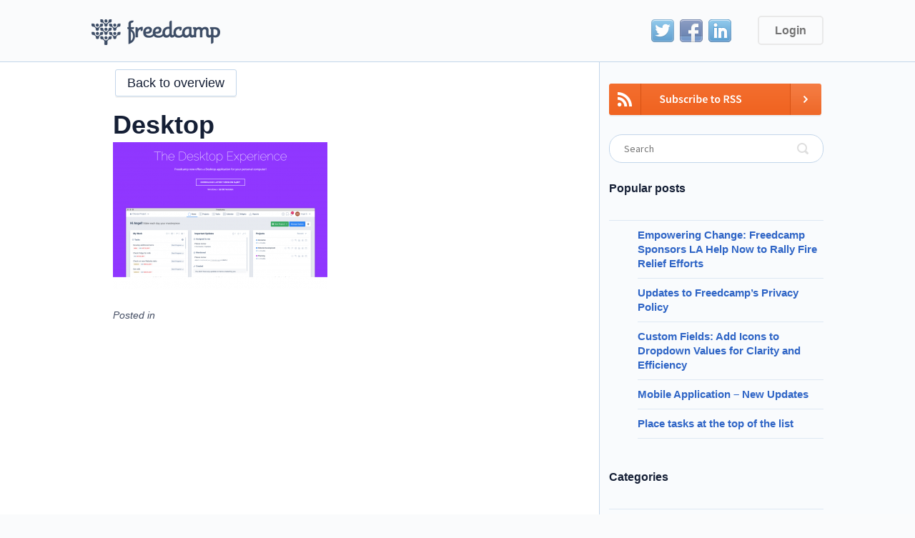

--- FILE ---
content_type: text/html; charset=UTF-8
request_url: https://blog.freedcamp.com/2019/11/21/desktop-application-new-version/desktop/
body_size: 6419
content:
<!DOCTYPE html>
<html>
<head profile="http://gmpg.org/xfn/11">
<meta http-equiv="Content-Type" content="text/html; charset=UTF-8" />

<title>Desktop &laquo;  Freedcamp Blog</title>

<link rel="pingback" href="https://blog.freedcamp.com/xmlrpc.php" />

<link rel='dns-prefetch' href='//fonts.googleapis.com' />
<link rel='dns-prefetch' href='//s.w.org' />
<link rel="alternate" type="application/rss+xml" title="Freedcamp Blog &raquo; Feed" href="https://blog.freedcamp.com/feed/" />
<link rel="alternate" type="application/rss+xml" title="Freedcamp Blog &raquo; Comments Feed" href="https://blog.freedcamp.com/comments/feed/" />
<link rel="alternate" type="application/rss+xml" title="Freedcamp Blog &raquo; Desktop Comments Feed" href="https://blog.freedcamp.com/2019/11/21/desktop-application-new-version/desktop/feed/" />
<link rel="shortcut icon" href="https://blog.freedcamp.com/wp-content/themes/freedcamp-blog/images/favicon.ico?ver=1597220007" />
		<script type="text/javascript">
			window._wpemojiSettings = {"baseUrl":"https:\/\/s.w.org\/images\/core\/emoji\/13.0.0\/72x72\/","ext":".png","svgUrl":"https:\/\/s.w.org\/images\/core\/emoji\/13.0.0\/svg\/","svgExt":".svg","source":{"concatemoji":"https:\/\/blog.freedcamp.com\/wp-includes\/js\/wp-emoji-release.min.js?ver=5.5.3"}};
			!function(e,a,t){var r,n,o,i,p=a.createElement("canvas"),s=p.getContext&&p.getContext("2d");function c(e,t){var a=String.fromCharCode;s.clearRect(0,0,p.width,p.height),s.fillText(a.apply(this,e),0,0);var r=p.toDataURL();return s.clearRect(0,0,p.width,p.height),s.fillText(a.apply(this,t),0,0),r===p.toDataURL()}function l(e){if(!s||!s.fillText)return!1;switch(s.textBaseline="top",s.font="600 32px Arial",e){case"flag":return!c([127987,65039,8205,9895,65039],[127987,65039,8203,9895,65039])&&(!c([55356,56826,55356,56819],[55356,56826,8203,55356,56819])&&!c([55356,57332,56128,56423,56128,56418,56128,56421,56128,56430,56128,56423,56128,56447],[55356,57332,8203,56128,56423,8203,56128,56418,8203,56128,56421,8203,56128,56430,8203,56128,56423,8203,56128,56447]));case"emoji":return!c([55357,56424,8205,55356,57212],[55357,56424,8203,55356,57212])}return!1}function d(e){var t=a.createElement("script");t.src=e,t.defer=t.type="text/javascript",a.getElementsByTagName("head")[0].appendChild(t)}for(i=Array("flag","emoji"),t.supports={everything:!0,everythingExceptFlag:!0},o=0;o<i.length;o++)t.supports[i[o]]=l(i[o]),t.supports.everything=t.supports.everything&&t.supports[i[o]],"flag"!==i[o]&&(t.supports.everythingExceptFlag=t.supports.everythingExceptFlag&&t.supports[i[o]]);t.supports.everythingExceptFlag=t.supports.everythingExceptFlag&&!t.supports.flag,t.DOMReady=!1,t.readyCallback=function(){t.DOMReady=!0},t.supports.everything||(n=function(){t.readyCallback()},a.addEventListener?(a.addEventListener("DOMContentLoaded",n,!1),e.addEventListener("load",n,!1)):(e.attachEvent("onload",n),a.attachEvent("onreadystatechange",function(){"complete"===a.readyState&&t.readyCallback()})),(r=t.source||{}).concatemoji?d(r.concatemoji):r.wpemoji&&r.twemoji&&(d(r.twemoji),d(r.wpemoji)))}(window,document,window._wpemojiSettings);
		</script>
		<style type="text/css">
img.wp-smiley,
img.emoji {
	display: inline !important;
	border: none !important;
	box-shadow: none !important;
	height: 1em !important;
	width: 1em !important;
	margin: 0 .07em !important;
	vertical-align: -0.1em !important;
	background: none !important;
	padding: 0 !important;
}
</style>
	<link rel='stylesheet' id='twb-open-sans-css'  href='https://fonts.googleapis.com/css?family=Open+Sans%3A300%2C400%2C500%2C600%2C700%2C800&#038;display=swap&#038;ver=5.5.3' type='text/css' media='all' />
<link rel='stylesheet' id='twbbwg-global-css'  href='https://blog.freedcamp.com/wp-content/plugins/photo-gallery/booster/assets/css/global.css?ver=1.0.0' type='text/css' media='all' />
<link rel='stylesheet' id='wp-block-library-css'  href='https://blog.freedcamp.com/wp-includes/css/dist/block-library/style.min.css?ver=5.5.3' type='text/css' media='all' />
<link rel='stylesheet' id='bwg_fonts-css'  href='https://blog.freedcamp.com/wp-content/plugins/photo-gallery/css/bwg-fonts/fonts.css?ver=0.0.1' type='text/css' media='all' />
<link rel='stylesheet' id='sumoselect-css'  href='https://blog.freedcamp.com/wp-content/plugins/photo-gallery/css/sumoselect.min.css?ver=3.4.6' type='text/css' media='all' />
<link rel='stylesheet' id='mCustomScrollbar-css'  href='https://blog.freedcamp.com/wp-content/plugins/photo-gallery/css/jquery.mCustomScrollbar.min.css?ver=3.1.5' type='text/css' media='all' />
<link rel='stylesheet' id='bwg_googlefonts-css'  href='https://fonts.googleapis.com/css?family=Ubuntu&#038;subset=greek,latin,greek-ext,vietnamese,cyrillic-ext,latin-ext,cyrillic' type='text/css' media='all' />
<link rel='stylesheet' id='bwg_frontend-css'  href='https://blog.freedcamp.com/wp-content/plugins/photo-gallery/css/styles.min.css?ver=1.8.19' type='text/css' media='all' />
<link rel='stylesheet' id='source-sans-font-css'  href='//fonts.googleapis.com/css?family=Source+Sans+Pro%3A400%2C400italic%2C600%2C600italic%2C700%2C700italic&#038;ver=5.5.3' type='text/css' media='all' />
<link rel='stylesheet' id='theme-styles-css'  href='https://blog.freedcamp.com/wp-content/themes/freedcamp-blog/style.css?ver=1700655643' type='text/css' media='all' />
<link rel='stylesheet' id='tablepress-default-css'  href='https://blog.freedcamp.com/wp-content/plugins/tablepress/css/default.min.css?ver=1.12' type='text/css' media='all' />
<link rel='stylesheet' id='__EPYT__style-css'  href='https://blog.freedcamp.com/wp-content/plugins/youtube-embed-plus-pro/styles/ytprefs.min.css?ver=13.4.3' type='text/css' media='all' />
<style id='__EPYT__style-inline-css' type='text/css'>

                .epyt-gallery-thumb {
                        width: 33.333%;
                }
                
</style>
<link rel='stylesheet' id='__disptype__-css'  href='https://blog.freedcamp.com/wp-content/plugins/youtube-embed-plus-pro/scripts/lity.min.css?ver=13.4.3' type='text/css' media='all' />
<link rel='stylesheet' id='wp-add-custom-css-css'  href='https://blog.freedcamp.com?display_custom_css=css&#038;ver=5.5.3' type='text/css' media='all' />
<script type='text/javascript' src='https://blog.freedcamp.com/wp-includes/js/jquery/jquery.js?ver=1.12.4-wp' id='jquery-core-js'></script>
<script type='text/javascript' src='https://blog.freedcamp.com/wp-content/plugins/photo-gallery/booster/assets/js/circle-progress.js?ver=1.2.2' id='twbbwg-circle-js'></script>
<script type='text/javascript' id='twbbwg-global-js-extra'>
/* <![CDATA[ */
var twb = {"nonce":"cd195c4936","ajax_url":"https:\/\/blog.freedcamp.com\/wp-admin\/admin-ajax.php","plugin_url":"https:\/\/blog.freedcamp.com\/wp-content\/plugins\/photo-gallery\/booster","href":"https:\/\/blog.freedcamp.com\/wp-admin\/admin.php?page=twbbwg_photo-gallery"};
var twb = {"nonce":"cd195c4936","ajax_url":"https:\/\/blog.freedcamp.com\/wp-admin\/admin-ajax.php","plugin_url":"https:\/\/blog.freedcamp.com\/wp-content\/plugins\/photo-gallery\/booster","href":"https:\/\/blog.freedcamp.com\/wp-admin\/admin.php?page=twbbwg_photo-gallery"};
/* ]]> */
</script>
<script type='text/javascript' src='https://blog.freedcamp.com/wp-content/plugins/photo-gallery/booster/assets/js/global.js?ver=1.0.0' id='twbbwg-global-js'></script>
<script type='text/javascript' src='https://blog.freedcamp.com/wp-content/plugins/photo-gallery/js/jquery.sumoselect.min.js?ver=3.4.6' id='sumoselect-js'></script>
<script type='text/javascript' src='https://blog.freedcamp.com/wp-content/plugins/photo-gallery/js/tocca.min.js?ver=2.0.9' id='bwg_mobile-js'></script>
<script type='text/javascript' src='https://blog.freedcamp.com/wp-content/plugins/photo-gallery/js/jquery.mCustomScrollbar.concat.min.js?ver=3.1.5' id='mCustomScrollbar-js'></script>
<script type='text/javascript' src='https://blog.freedcamp.com/wp-content/plugins/photo-gallery/js/jquery.fullscreen.min.js?ver=0.6.0' id='jquery-fullscreen-js'></script>
<script type='text/javascript' id='bwg_frontend-js-extra'>
/* <![CDATA[ */
var bwg_objectsL10n = {"bwg_field_required":"field is required.","bwg_mail_validation":"This is not a valid email address.","bwg_search_result":"There are no images matching your search.","bwg_select_tag":"Select Tag","bwg_order_by":"Order By","bwg_search":"Search","bwg_show_ecommerce":"Show Ecommerce","bwg_hide_ecommerce":"Hide Ecommerce","bwg_show_comments":"Show Comments","bwg_hide_comments":"Hide Comments","bwg_restore":"Restore","bwg_maximize":"Maximize","bwg_fullscreen":"Fullscreen","bwg_exit_fullscreen":"Exit Fullscreen","bwg_search_tag":"SEARCH...","bwg_tag_no_match":"No tags found","bwg_all_tags_selected":"All tags selected","bwg_tags_selected":"tags selected","play":"Play","pause":"Pause","is_pro":"","bwg_play":"Play","bwg_pause":"Pause","bwg_hide_info":"Hide info","bwg_show_info":"Show info","bwg_hide_rating":"Hide rating","bwg_show_rating":"Show rating","ok":"Ok","cancel":"Cancel","select_all":"Select all","lazy_load":"0","lazy_loader":"https:\/\/blog.freedcamp.com\/wp-content\/plugins\/photo-gallery\/images\/ajax_loader.png","front_ajax":"0","bwg_tag_see_all":"see all tags","bwg_tag_see_less":"see less tags"};
/* ]]> */
</script>
<script type='text/javascript' src='https://blog.freedcamp.com/wp-content/plugins/photo-gallery/js/scripts.min.js?ver=1.8.19' id='bwg_frontend-js'></script>
<script type='text/javascript' src='https://blog.freedcamp.com/wp-content/themes/freedcamp-blog/js/functions.js?ver=1597220007' id='theme-functions-js'></script>
<script type='text/javascript' src='https://blog.freedcamp.com/wp-content/plugins/youtube-embed-plus-pro/scripts/lity.min.js?ver=13.4.3' id='__dispload__-js'></script>
<script type='text/javascript' id='__ytprefs__-js-extra'>
/* <![CDATA[ */
var _EPYT_ = {"ajaxurl":"https:\/\/blog.freedcamp.com\/wp-admin\/admin-ajax.php","security":"a10ad14b85","gallery_scrolloffset":"20","eppathtoscripts":"https:\/\/blog.freedcamp.com\/wp-content\/plugins\/youtube-embed-plus-pro\/scripts\/","eppath":"https:\/\/blog.freedcamp.com\/wp-content\/plugins\/youtube-embed-plus-pro\/","epresponsiveselector":"[\"iframe.__youtube_prefs_widget__\"]","epdovol":"1","version":"13.4.3","evselector":"iframe.__youtube_prefs__[src], iframe[src*=\"youtube.com\/embed\/\"], iframe[src*=\"youtube-nocookie.com\/embed\/\"]","ajax_compat":"","ytapi_load":"light","pause_others":"","stopMobileBuffer":"1","vi_active":"","vi_js_posttypes":[]};
/* ]]> */
</script>
<script type='text/javascript' src='https://blog.freedcamp.com/wp-content/plugins/youtube-embed-plus-pro/scripts/ytprefs.min.js?ver=13.4.3' id='__ytprefs__-js'></script>
<link rel="https://api.w.org/" href="https://blog.freedcamp.com/wp-json/" /><link rel="alternate" type="application/json" href="https://blog.freedcamp.com/wp-json/wp/v2/media/4723" /><link rel="EditURI" type="application/rsd+xml" title="RSD" href="https://blog.freedcamp.com/xmlrpc.php?rsd" />
<link rel="wlwmanifest" type="application/wlwmanifest+xml" href="https://blog.freedcamp.com/wp-includes/wlwmanifest.xml" /> 
<meta name="generator" content="WordPress 5.5.3" />
<link rel='shortlink' href='https://blog.freedcamp.com/?p=4723' />
<link rel="alternate" type="application/json+oembed" href="https://blog.freedcamp.com/wp-json/oembed/1.0/embed?url=https%3A%2F%2Fblog.freedcamp.com%2F2019%2F11%2F21%2Fdesktop-application-new-version%2Fdesktop%2F" />
<link rel="alternate" type="text/xml+oembed" href="https://blog.freedcamp.com/wp-json/oembed/1.0/embed?url=https%3A%2F%2Fblog.freedcamp.com%2F2019%2F11%2F21%2Fdesktop-application-new-version%2Fdesktop%2F&#038;format=xml" />

		<!-- GA Google Analytics @ https://m0n.co/ga -->
		<script async src="https://www.googletagmanager.com/gtag/js?id=G-9M3MR9YQ0P"></script>
		<script>
			window.dataLayer = window.dataLayer || [];
			function gtag(){dataLayer.push(arguments);}
			gtag('js', new Date());
			gtag('config', 'G-9M3MR9YQ0P');
		</script>

			<style type="text/css" id="wp-custom-css">
			body {
  color: #444;
}
body ul li {
  font-size: 15px;
  color: #444;
}
body header.header .shell .logo {	background:url(https://s3.amazonaws.com/cdn.freedcamp.com/news-and-blog/blog.freedcamp.com/Logo.png) no-repeat 0 0;
	height: 36px;
	width: 181px;
}
@media 
(-webkit-min-device-pixel-ratio: 2), 
(min-resolution: 192dpi) { 
    body header.header .shell .logo {	background:url(https://s3.amazonaws.com/cdn.freedcamp.com/news-and-blog/blog.freedcamp.com/Logo%402x.png) no-repeat 0 0;
		background-size: contain;
}
}
.sfsiplus_norm_row .bot_no, .sfsi_plus_outr_div ul li .sfsiplus_inerCnt .bot_no {
	background: #ffffff;
	border: 1px solid #000000;
}
.sfsiplus_norm_row .bot_no:after, .sfsiplus_norm_row .bot_no:before, .sfsi_plus_outr_div ul li .sfsiplus_inerCnt .bot_no:after, .sfsi_plus_outr_div ul li .sfsiplus_inerCnt .bot_no:before {
	bottom: 100%;
	left: 50%;
	border: solid transparent;
	content: " ";
	height: 0;
	width: 0;
	position: absolute;
	pointer-events: none;
}

.sfsiplus_norm_row .bot_no:after, .sfsi_plus_outr_div ul li .sfsiplus_inerCnt .bot_no:after {
	border-color: rgba(255, 255, 255, 0);
	border-bottom-color: #ffffff;
	border-width: 4px;
	margin-left: -4px;
}
.sfsiplus_norm_row .bot_no:before, .sfsi_plus_outr_div ul li .sfsiplus_inerCnt .bot_no:before {
	border-color: rgba(0, 0, 0, 0);
	border-bottom-color: #000000;
	border-width: 5px;
	margin-left: -5px;
}
.sfsi_plus_Sicons {
	display: block !important;
}
.sfsi_plus_Sicons > div:first-child {
	float: none !important; width: 100%;
	margin-top: 20px !important;
	border-bottom: 1px solid #eee;
	margin-bottom: 15px !important;
}
.sfsiaftrpstwpr .sfsiplus_norm_row.sfsi_plus_wDivothr {
	float: none !important;
	text-align: center;
}
.sfsiaftrpstwpr .sfsiplus_norm_row.sfsi_plus_wDivothr > div {
	display: inline-block;
	float: none !important;
	margin: 0 20px;
}
.sfsi_plus_outr_div .sfsi_plus_FrntInner {
	padding: 50px;
}		</style>
		<meta name="viewport" content="width=device-width, initial-scale=1.0, maximum-scale=1.0, user-scalable=no">
<script type="text/javascript" src="https://w.sharethis.com/button/buttons.js"></script>
<script type="text/javascript">stLight.options({publisher: "c384ca8c-4428-47d5-8002-ca054fb2cfb0", doNotHash: false, doNotCopy: false, hashAddressBar: false});</script>

</head>
<body class="attachment attachment-template-default single single-attachment postid-4723 attachmentid-4723 attachment-png">
	<header class="header">
		<div class="shell clearfix">
			<a class="logo" href="https://blog.freedcamp.com/" title="Freedcamp Blog">Freedcamp Blog</a>
			
			<nav class="nav clearfix">
            	<ul class="social-menu">
                	<li class="twitter"><a href="https://twitter.com/freedcamp">Twitter</a></li>
                	<li class="facebook"><a href="https://facebook.com/Freedcamp">Facebook</a></li>
                	<li class="linkedin"><a href="https://www.linkedin.com/company/freedcamp-llc-">LinkedIn</a></li>
                </ul>
				<a href="https://freedcamp.com/login" class="login-btn">Login</a>					
			</nav><!-- /.nav -->
		</div><!-- /.shell -->
	</header><!-- /.header -->	<div class="container">
		<div class="shell clearfix">
			<div class="content">
									<div class="article">
			<div class="article-actions">
				
				<a href="https://blog.freedcamp.com/" class="back-btn">Back to overview</a>

							</div><!-- /.article-actions -->

			<div class="article-head">
				<h2>Desktop</h2>

							</div><!-- /.article-head -->

			<div class="article-cnt entry">
				<p class="attachment"><a href='https://blog.freedcamp.com/wp-content/uploads/2019/11/Desktop.png'><img width="300" height="206" src="https://blog.freedcamp.com/wp-content/uploads/2019/11/Desktop-300x206.png" class="attachment-medium size-medium" alt="" loading="lazy" srcset="https://blog.freedcamp.com/wp-content/uploads/2019/11/Desktop-300x206.png 300w, https://blog.freedcamp.com/wp-content/uploads/2019/11/Desktop-768x526.png 768w, https://blog.freedcamp.com/wp-content/uploads/2019/11/Desktop-1024x702.png 1024w, https://blog.freedcamp.com/wp-content/uploads/2019/11/Desktop.png 1280w" sizes="(max-width: 300px) 100vw, 300px" /></a></p>
			</div><!-- /.article-cnt -->

			<p class="article-meta">Posted in </p>
			
<div id="disqus_thread"></div>
		</div><!-- /.article -->
		
				</div><!-- /.content -->

			<div class="sidebar widget-area" role="complementary">
	<a href="http://feeds.feedburner.com/FreedcampBlog" target="_blank" title="RSS"><img style="margin-bottom:25px;" src="https://assets.news.freedcamp.com/blog.freedcamp.com/rss.png" alt="RSS"></a>
	<aside id="search-3" class="widget widget_search"><form role="search" method="get" class="searchform" id="searchform" action="https://blog.freedcamp.com/"> 
	<label for="s" class="assistive-text">Search</label>
	<input type="text" class="field" name="s" id="s" placeholder="Search"/>
	<input type="submit" class="submit" name="submit" id="searchsubmit" value="Search"/>
</form>
</aside>
		<aside id="recent-posts-3" class="widget widget_recent_entries">
		<h3 class="widget-title">Popular posts</h3>
		<ul>
											<li>
					<a href="https://blog.freedcamp.com/2025/03/04/empowering-change-freedcamp-sponsors-la-help-now-to-rally-fire-relief-efforts/">Empowering Change: Freedcamp Sponsors LA Help Now to Rally Fire Relief Efforts</a>
									</li>
											<li>
					<a href="https://blog.freedcamp.com/2024/06/24/updates-to-freedcamps-privacy-policy/">Updates to Freedcamp&#8217;s Privacy Policy</a>
									</li>
											<li>
					<a href="https://blog.freedcamp.com/2024/06/09/custom-fields-add-icons-to-dropdown-values-for-clarity-and-efficiency/">Custom Fields: Add Icons to Dropdown Values for Clarity and Efficiency</a>
									</li>
											<li>
					<a href="https://blog.freedcamp.com/2024/06/09/mobile-application-new-updates-16/">Mobile Application – New Updates</a>
									</li>
											<li>
					<a href="https://blog.freedcamp.com/2024/06/03/place-tasks-at-the-top-of-the-list/">Place tasks at the top of the list</a>
									</li>
					</ul>

		</aside><aside id="categories-3" class="widget widget_categories"><h3 class="widget-title">Categories</h3>
			<ul>
					<li class="cat-item cat-item-41"><a href="https://blog.freedcamp.com/category/alternative/">Alternative</a>
</li>
	<li class="cat-item cat-item-43"><a href="https://blog.freedcamp.com/category/educational/">Educational</a>
</li>
	<li class="cat-item cat-item-1"><a href="https://blog.freedcamp.com/category/uncategorized/">Freedcamp</a>
</li>
	<li class="cat-item cat-item-5"><a href="https://blog.freedcamp.com/category/marketplace/">Marketplace</a>
</li>
	<li class="cat-item cat-item-2915"><a href="https://blog.freedcamp.com/category/misc/">Misc</a>
</li>
	<li class="cat-item cat-item-6"><a href="https://blog.freedcamp.com/category/mobile-2/">Mobile</a>
</li>
	<li class="cat-item cat-item-7"><a href="https://blog.freedcamp.com/category/new-release/">New Release</a>
</li>
	<li class="cat-item cat-item-42"><a href="https://blog.freedcamp.com/category/productivity/">Productivity</a>
</li>
	<li class="cat-item cat-item-64"><a href="https://blog.freedcamp.com/category/tips-hints/">Tips &amp; Hints</a>
</li>
			</ul>

			</aside><aside id="archives-3" class="widget widget_archive"><h3 class="widget-title">Archives</h3>
			<ul>
					<li><a href='https://blog.freedcamp.com/2025/03/'>March 2025</a></li>
	<li><a href='https://blog.freedcamp.com/2024/06/'>June 2024</a></li>
	<li><a href='https://blog.freedcamp.com/2024/03/'>March 2024</a></li>
	<li><a href='https://blog.freedcamp.com/2024/02/'>February 2024</a></li>
	<li><a href='https://blog.freedcamp.com/2024/01/'>January 2024</a></li>
	<li><a href='https://blog.freedcamp.com/2023/12/'>December 2023</a></li>
	<li><a href='https://blog.freedcamp.com/2023/10/'>October 2023</a></li>
	<li><a href='https://blog.freedcamp.com/2023/03/'>March 2023</a></li>
	<li><a href='https://blog.freedcamp.com/2023/02/'>February 2023</a></li>
	<li><a href='https://blog.freedcamp.com/2023/01/'>January 2023</a></li>
	<li><a href='https://blog.freedcamp.com/2022/12/'>December 2022</a></li>
	<li><a href='https://blog.freedcamp.com/2022/11/'>November 2022</a></li>
	<li><a href='https://blog.freedcamp.com/2022/10/'>October 2022</a></li>
	<li><a href='https://blog.freedcamp.com/2022/08/'>August 2022</a></li>
	<li><a href='https://blog.freedcamp.com/2022/07/'>July 2022</a></li>
	<li><a href='https://blog.freedcamp.com/2022/06/'>June 2022</a></li>
	<li><a href='https://blog.freedcamp.com/2022/05/'>May 2022</a></li>
	<li><a href='https://blog.freedcamp.com/2022/04/'>April 2022</a></li>
	<li><a href='https://blog.freedcamp.com/2022/03/'>March 2022</a></li>
	<li><a href='https://blog.freedcamp.com/2021/12/'>December 2021</a></li>
	<li><a href='https://blog.freedcamp.com/2021/11/'>November 2021</a></li>
	<li><a href='https://blog.freedcamp.com/2021/10/'>October 2021</a></li>
	<li><a href='https://blog.freedcamp.com/2021/09/'>September 2021</a></li>
	<li><a href='https://blog.freedcamp.com/2021/07/'>July 2021</a></li>
	<li><a href='https://blog.freedcamp.com/2021/06/'>June 2021</a></li>
	<li><a href='https://blog.freedcamp.com/2021/05/'>May 2021</a></li>
	<li><a href='https://blog.freedcamp.com/2021/04/'>April 2021</a></li>
	<li><a href='https://blog.freedcamp.com/2021/03/'>March 2021</a></li>
	<li><a href='https://blog.freedcamp.com/2021/02/'>February 2021</a></li>
	<li><a href='https://blog.freedcamp.com/2021/01/'>January 2021</a></li>
	<li><a href='https://blog.freedcamp.com/2020/12/'>December 2020</a></li>
	<li><a href='https://blog.freedcamp.com/2020/11/'>November 2020</a></li>
	<li><a href='https://blog.freedcamp.com/2020/10/'>October 2020</a></li>
	<li><a href='https://blog.freedcamp.com/2020/09/'>September 2020</a></li>
	<li><a href='https://blog.freedcamp.com/2020/08/'>August 2020</a></li>
	<li><a href='https://blog.freedcamp.com/2020/07/'>July 2020</a></li>
	<li><a href='https://blog.freedcamp.com/2020/06/'>June 2020</a></li>
	<li><a href='https://blog.freedcamp.com/2020/05/'>May 2020</a></li>
	<li><a href='https://blog.freedcamp.com/2020/04/'>April 2020</a></li>
	<li><a href='https://blog.freedcamp.com/2020/03/'>March 2020</a></li>
	<li><a href='https://blog.freedcamp.com/2020/02/'>February 2020</a></li>
	<li><a href='https://blog.freedcamp.com/2020/01/'>January 2020</a></li>
	<li><a href='https://blog.freedcamp.com/2019/12/'>December 2019</a></li>
	<li><a href='https://blog.freedcamp.com/2019/11/'>November 2019</a></li>
	<li><a href='https://blog.freedcamp.com/2019/10/'>October 2019</a></li>
	<li><a href='https://blog.freedcamp.com/2019/09/'>September 2019</a></li>
	<li><a href='https://blog.freedcamp.com/2019/08/'>August 2019</a></li>
	<li><a href='https://blog.freedcamp.com/2019/07/'>July 2019</a></li>
	<li><a href='https://blog.freedcamp.com/2019/06/'>June 2019</a></li>
	<li><a href='https://blog.freedcamp.com/2019/05/'>May 2019</a></li>
	<li><a href='https://blog.freedcamp.com/2019/02/'>February 2019</a></li>
	<li><a href='https://blog.freedcamp.com/2019/01/'>January 2019</a></li>
	<li><a href='https://blog.freedcamp.com/2018/12/'>December 2018</a></li>
	<li><a href='https://blog.freedcamp.com/2018/11/'>November 2018</a></li>
	<li><a href='https://blog.freedcamp.com/2018/10/'>October 2018</a></li>
	<li><a href='https://blog.freedcamp.com/2018/09/'>September 2018</a></li>
	<li><a href='https://blog.freedcamp.com/2018/08/'>August 2018</a></li>
	<li><a href='https://blog.freedcamp.com/2018/07/'>July 2018</a></li>
	<li><a href='https://blog.freedcamp.com/2018/06/'>June 2018</a></li>
	<li><a href='https://blog.freedcamp.com/2018/05/'>May 2018</a></li>
	<li><a href='https://blog.freedcamp.com/2018/04/'>April 2018</a></li>
	<li><a href='https://blog.freedcamp.com/2018/03/'>March 2018</a></li>
	<li><a href='https://blog.freedcamp.com/2018/02/'>February 2018</a></li>
	<li><a href='https://blog.freedcamp.com/2018/01/'>January 2018</a></li>
	<li><a href='https://blog.freedcamp.com/2017/12/'>December 2017</a></li>
	<li><a href='https://blog.freedcamp.com/2017/11/'>November 2017</a></li>
	<li><a href='https://blog.freedcamp.com/2017/10/'>October 2017</a></li>
	<li><a href='https://blog.freedcamp.com/2017/09/'>September 2017</a></li>
	<li><a href='https://blog.freedcamp.com/2017/08/'>August 2017</a></li>
	<li><a href='https://blog.freedcamp.com/2017/07/'>July 2017</a></li>
	<li><a href='https://blog.freedcamp.com/2017/06/'>June 2017</a></li>
	<li><a href='https://blog.freedcamp.com/2017/05/'>May 2017</a></li>
	<li><a href='https://blog.freedcamp.com/2017/04/'>April 2017</a></li>
	<li><a href='https://blog.freedcamp.com/2017/03/'>March 2017</a></li>
	<li><a href='https://blog.freedcamp.com/2017/02/'>February 2017</a></li>
	<li><a href='https://blog.freedcamp.com/2016/12/'>December 2016</a></li>
	<li><a href='https://blog.freedcamp.com/2016/11/'>November 2016</a></li>
	<li><a href='https://blog.freedcamp.com/2016/10/'>October 2016</a></li>
	<li><a href='https://blog.freedcamp.com/2016/09/'>September 2016</a></li>
	<li><a href='https://blog.freedcamp.com/2016/08/'>August 2016</a></li>
	<li><a href='https://blog.freedcamp.com/2016/07/'>July 2016</a></li>
	<li><a href='https://blog.freedcamp.com/2016/06/'>June 2016</a></li>
	<li><a href='https://blog.freedcamp.com/2016/04/'>April 2016</a></li>
	<li><a href='https://blog.freedcamp.com/2016/03/'>March 2016</a></li>
	<li><a href='https://blog.freedcamp.com/2016/02/'>February 2016</a></li>
	<li><a href='https://blog.freedcamp.com/2016/01/'>January 2016</a></li>
	<li><a href='https://blog.freedcamp.com/2015/12/'>December 2015</a></li>
	<li><a href='https://blog.freedcamp.com/2015/11/'>November 2015</a></li>
	<li><a href='https://blog.freedcamp.com/2015/10/'>October 2015</a></li>
	<li><a href='https://blog.freedcamp.com/2015/09/'>September 2015</a></li>
	<li><a href='https://blog.freedcamp.com/2015/08/'>August 2015</a></li>
	<li><a href='https://blog.freedcamp.com/2015/07/'>July 2015</a></li>
	<li><a href='https://blog.freedcamp.com/2015/06/'>June 2015</a></li>
	<li><a href='https://blog.freedcamp.com/2015/05/'>May 2015</a></li>
	<li><a href='https://blog.freedcamp.com/2015/04/'>April 2015</a></li>
	<li><a href='https://blog.freedcamp.com/2015/03/'>March 2015</a></li>
	<li><a href='https://blog.freedcamp.com/2014/12/'>December 2014</a></li>
	<li><a href='https://blog.freedcamp.com/2014/11/'>November 2014</a></li>
	<li><a href='https://blog.freedcamp.com/2014/10/'>October 2014</a></li>
	<li><a href='https://blog.freedcamp.com/2014/09/'>September 2014</a></li>
	<li><a href='https://blog.freedcamp.com/2014/08/'>August 2014</a></li>
	<li><a href='https://blog.freedcamp.com/2014/07/'>July 2014</a></li>
	<li><a href='https://blog.freedcamp.com/2014/06/'>June 2014</a></li>
	<li><a href='https://blog.freedcamp.com/2014/05/'>May 2014</a></li>
	<li><a href='https://blog.freedcamp.com/2014/04/'>April 2014</a></li>
	<li><a href='https://blog.freedcamp.com/2014/03/'>March 2014</a></li>
	<li><a href='https://blog.freedcamp.com/2014/02/'>February 2014</a></li>
	<li><a href='https://blog.freedcamp.com/2014/01/'>January 2014</a></li>
	<li><a href='https://blog.freedcamp.com/2013/11/'>November 2013</a></li>
	<li><a href='https://blog.freedcamp.com/2013/10/'>October 2013</a></li>
	<li><a href='https://blog.freedcamp.com/2013/09/'>September 2013</a></li>
	<li><a href='https://blog.freedcamp.com/2013/07/'>July 2013</a></li>
	<li><a href='https://blog.freedcamp.com/2013/05/'>May 2013</a></li>
	<li><a href='https://blog.freedcamp.com/2012/12/'>December 2012</a></li>
	<li><a href='https://blog.freedcamp.com/2012/11/'>November 2012</a></li>
	<li><a href='https://blog.freedcamp.com/2012/09/'>September 2012</a></li>
	<li><a href='https://blog.freedcamp.com/2012/08/'>August 2012</a></li>
	<li><a href='https://blog.freedcamp.com/2012/01/'>January 2012</a></li>
	<li><a href='https://blog.freedcamp.com/2011/12/'>December 2011</a></li>
	<li><a href='https://blog.freedcamp.com/2011/11/'>November 2011</a></li>
	<li><a href='https://blog.freedcamp.com/2011/09/'>September 2011</a></li>
	<li><a href='https://blog.freedcamp.com/2011/08/'>August 2011</a></li>
			</ul>

			</aside></div><!-- /.sidebar -->
	
		</div><!-- /.shell -->
	</div><!-- /.container -->

	<footer class="footer">
		<div class="shell">
			
					</div><!-- /.shell -->
	</footer><!-- /.footer -->

	<script type='text/javascript' id='disqus_count-js-extra'>
/* <![CDATA[ */
var countVars = {"disqusShortname":"freedcamp"};
/* ]]> */
</script>
<script type='text/javascript' src='https://blog.freedcamp.com/wp-content/plugins/disqus-comment-system/public/js/comment_count.js?ver=3.0.23' id='disqus_count-js'></script>
<script type='text/javascript' id='disqus_embed-js-extra'>
/* <![CDATA[ */
var embedVars = {"disqusConfig":{"integration":"wordpress 3.0.23"},"disqusIdentifier":"4723 http:\/\/blog.freedcamp.com\/wp-content\/uploads\/2019\/11\/Desktop.png","disqusShortname":"freedcamp","disqusTitle":"Desktop","disqusUrl":"https:\/\/blog.freedcamp.com\/2019\/11\/21\/desktop-application-new-version\/desktop\/","postId":"4723"};
/* ]]> */
</script>
<script type='text/javascript' src='https://blog.freedcamp.com/wp-content/plugins/disqus-comment-system/public/js/comment_embed.js?ver=3.0.23' id='disqus_embed-js'></script>
<script type='text/javascript' src='https://blog.freedcamp.com/wp-includes/js/comment-reply.min.js?ver=5.5.3' id='comment-reply-js'></script>
<script type='text/javascript' src='https://blog.freedcamp.com/wp-content/plugins/youtube-embed-plus-pro/scripts/fitvids.min.js?ver=13.4.3' id='__ytprefsfitvids__-js'></script>
<script type='text/javascript' src='https://blog.freedcamp.com/wp-includes/js/wp-embed.min.js?ver=5.5.3' id='wp-embed-js'></script>
</body>
</html>